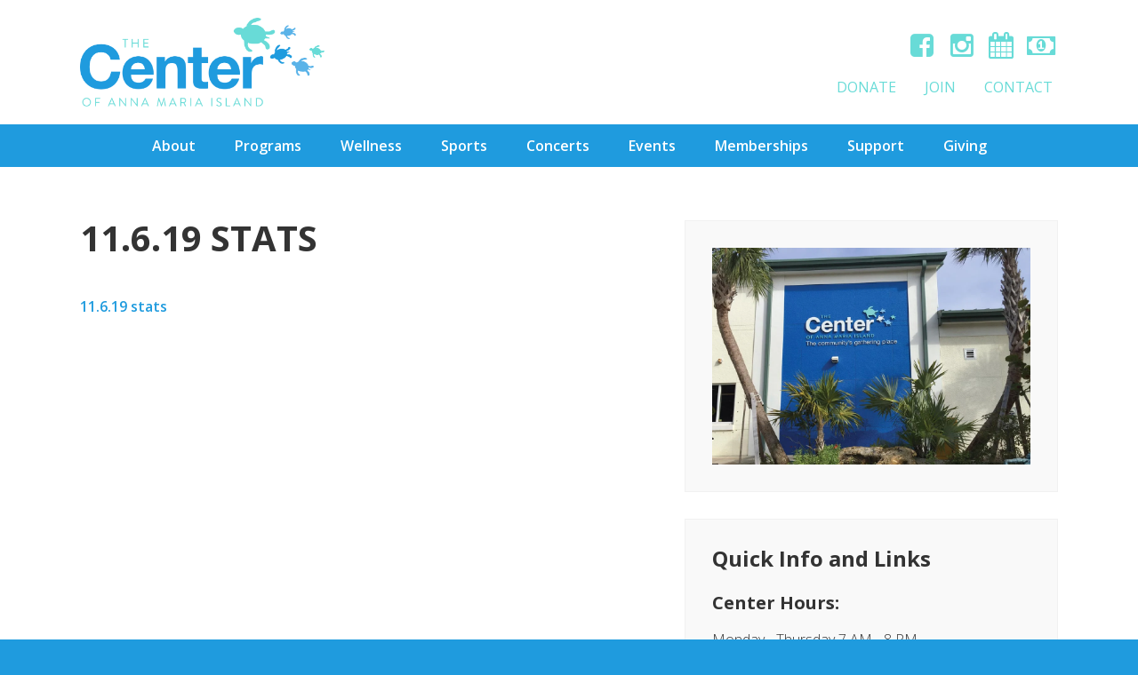

--- FILE ---
content_type: text/html; charset=UTF-8
request_url: https://centerami.org/sports/adult-sports/11-6-19-stats/
body_size: 11085
content:
<!DOCTYPE html>
<html lang="en-US">
<head >
<meta charset="UTF-8" />
<meta name="viewport" content="width=device-width, initial-scale=1" />
  <meta name="viewport" content="width=device-width, initial-scale=1.0, minimum-scale=1.0, maximum-scale=1.0, user-scalable=no">
  <meta name='robots' content='index, follow, max-image-preview:large, max-snippet:-1, max-video-preview:-1' />

	<!-- This site is optimized with the Yoast SEO plugin v26.6 - https://yoast.com/wordpress/plugins/seo/ -->
	<title>11.6.19 stats - The Center of Anna Maria Island</title>
<link data-rocket-preload as="style" href="https://fonts.googleapis.com/css?family=Open%20Sans%3A300%2C300i%2C400%2C400i%2C600%2C700%2C700i&#038;display=swap" rel="preload">
<link href="https://fonts.googleapis.com/css?family=Open%20Sans%3A300%2C300i%2C400%2C400i%2C600%2C700%2C700i&#038;display=swap" media="print" onload="this.media=&#039;all&#039;" rel="stylesheet">
<noscript data-wpr-hosted-gf-parameters=""><link rel="stylesheet" href="https://fonts.googleapis.com/css?family=Open%20Sans%3A300%2C300i%2C400%2C400i%2C600%2C700%2C700i&#038;display=swap"></noscript>
	<link rel="canonical" href="https://centerami.org/sports/adult-sports/11-6-19-stats/" />
	<meta property="og:locale" content="en_US" />
	<meta property="og:type" content="article" />
	<meta property="og:title" content="11.6.19 stats - The Center of Anna Maria Island" />
	<meta property="og:description" content="11.6.19 stats" />
	<meta property="og:url" content="https://centerami.org/sports/adult-sports/11-6-19-stats/" />
	<meta property="og:site_name" content="The Center of Anna Maria Island" />
	<meta property="og:image" content="https://centerami.org/sports/adult-sports/11-6-19-stats" />
	<meta property="og:image:width" content="1200" />
	<meta property="og:image:height" content="630" />
	<meta property="og:image:type" content="image/png" />
	<meta name="twitter:card" content="summary_large_image" />
	<script type="application/ld+json" class="yoast-schema-graph">{"@context":"https://schema.org","@graph":[{"@type":"WebPage","@id":"https://centerami.org/sports/adult-sports/11-6-19-stats/","url":"https://centerami.org/sports/adult-sports/11-6-19-stats/","name":"11.6.19 stats - The Center of Anna Maria Island","isPartOf":{"@id":"https://centerami.org/#website"},"primaryImageOfPage":{"@id":"https://centerami.org/sports/adult-sports/11-6-19-stats/#primaryimage"},"image":{"@id":"https://centerami.org/sports/adult-sports/11-6-19-stats/#primaryimage"},"thumbnailUrl":"","datePublished":"2019-11-12T17:01:03+00:00","breadcrumb":{"@id":"https://centerami.org/sports/adult-sports/11-6-19-stats/#breadcrumb"},"inLanguage":"en-US","potentialAction":[{"@type":"ReadAction","target":["https://centerami.org/sports/adult-sports/11-6-19-stats/"]}]},{"@type":"ImageObject","inLanguage":"en-US","@id":"https://centerami.org/sports/adult-sports/11-6-19-stats/#primaryimage","url":"","contentUrl":""},{"@type":"BreadcrumbList","@id":"https://centerami.org/sports/adult-sports/11-6-19-stats/#breadcrumb","itemListElement":[{"@type":"ListItem","position":1,"name":"Home","item":"https://centerami.org/"},{"@type":"ListItem","position":2,"name":"Sports","item":"https://centerami.org/sports/"},{"@type":"ListItem","position":3,"name":"Adult Sports","item":"https://centerami.org/sports/adult-sports/"},{"@type":"ListItem","position":4,"name":"11.6.19 stats"}]},{"@type":"WebSite","@id":"https://centerami.org/#website","url":"https://centerami.org/","name":"The Center of Anna Maria Island","description":"The community&#039;s gathering place","potentialAction":[{"@type":"SearchAction","target":{"@type":"EntryPoint","urlTemplate":"https://centerami.org/?s={search_term_string}"},"query-input":{"@type":"PropertyValueSpecification","valueRequired":true,"valueName":"search_term_string"}}],"inLanguage":"en-US"}]}</script>
	<!-- / Yoast SEO plugin. -->


<link rel='dns-prefetch' href='//fonts.googleapis.com' />
<link rel='dns-prefetch' href='//maxcdn.bootstrapcdn.com' />
<link rel='dns-prefetch' href='//www.googletagmanager.com' />
<link href='https://fonts.gstatic.com' crossorigin rel='preconnect' />
<link rel="alternate" type="application/rss+xml" title="The Center of Anna Maria Island &raquo; Feed" href="https://centerami.org/feed/" />
<link rel="alternate" type="application/rss+xml" title="The Center of Anna Maria Island &raquo; Comments Feed" href="https://centerami.org/comments/feed/" />
<link rel="alternate" type="application/rss+xml" title="The Center of Anna Maria Island &raquo; 11.6.19 stats Comments Feed" href="https://centerami.org/sports/adult-sports/11-6-19-stats/feed/" />
<link rel="alternate" title="oEmbed (JSON)" type="application/json+oembed" href="https://centerami.org/wp-json/oembed/1.0/embed?url=https%3A%2F%2Fcenterami.org%2Fsports%2Fadult-sports%2F11-6-19-stats%2F" />
<link rel="alternate" title="oEmbed (XML)" type="text/xml+oembed" href="https://centerami.org/wp-json/oembed/1.0/embed?url=https%3A%2F%2Fcenterami.org%2Fsports%2Fadult-sports%2F11-6-19-stats%2F&#038;format=xml" />
<style id='wp-img-auto-sizes-contain-inline-css' type='text/css'>
img:is([sizes=auto i],[sizes^="auto," i]){contain-intrinsic-size:3000px 1500px}
/*# sourceURL=wp-img-auto-sizes-contain-inline-css */
</style>
<link data-minify="1" rel='stylesheet' id='genesis-child-theme-center-ami-css' href='https://centerami.org/wp-content/cache/min/1/wp-content/themes/center/style.css?ver=1749234421' type='text/css' media='all' />
<style id='wp-emoji-styles-inline-css' type='text/css'>

	img.wp-smiley, img.emoji {
		display: inline !important;
		border: none !important;
		box-shadow: none !important;
		height: 1em !important;
		width: 1em !important;
		margin: 0 0.07em !important;
		vertical-align: -0.1em !important;
		background: none !important;
		padding: 0 !important;
	}
/*# sourceURL=wp-emoji-styles-inline-css */
</style>
<style id='wp-block-library-inline-css' type='text/css'>
:root{--wp-block-synced-color:#7a00df;--wp-block-synced-color--rgb:122,0,223;--wp-bound-block-color:var(--wp-block-synced-color);--wp-editor-canvas-background:#ddd;--wp-admin-theme-color:#007cba;--wp-admin-theme-color--rgb:0,124,186;--wp-admin-theme-color-darker-10:#006ba1;--wp-admin-theme-color-darker-10--rgb:0,107,160.5;--wp-admin-theme-color-darker-20:#005a87;--wp-admin-theme-color-darker-20--rgb:0,90,135;--wp-admin-border-width-focus:2px}@media (min-resolution:192dpi){:root{--wp-admin-border-width-focus:1.5px}}.wp-element-button{cursor:pointer}:root .has-very-light-gray-background-color{background-color:#eee}:root .has-very-dark-gray-background-color{background-color:#313131}:root .has-very-light-gray-color{color:#eee}:root .has-very-dark-gray-color{color:#313131}:root .has-vivid-green-cyan-to-vivid-cyan-blue-gradient-background{background:linear-gradient(135deg,#00d084,#0693e3)}:root .has-purple-crush-gradient-background{background:linear-gradient(135deg,#34e2e4,#4721fb 50%,#ab1dfe)}:root .has-hazy-dawn-gradient-background{background:linear-gradient(135deg,#faaca8,#dad0ec)}:root .has-subdued-olive-gradient-background{background:linear-gradient(135deg,#fafae1,#67a671)}:root .has-atomic-cream-gradient-background{background:linear-gradient(135deg,#fdd79a,#004a59)}:root .has-nightshade-gradient-background{background:linear-gradient(135deg,#330968,#31cdcf)}:root .has-midnight-gradient-background{background:linear-gradient(135deg,#020381,#2874fc)}:root{--wp--preset--font-size--normal:16px;--wp--preset--font-size--huge:42px}.has-regular-font-size{font-size:1em}.has-larger-font-size{font-size:2.625em}.has-normal-font-size{font-size:var(--wp--preset--font-size--normal)}.has-huge-font-size{font-size:var(--wp--preset--font-size--huge)}.has-text-align-center{text-align:center}.has-text-align-left{text-align:left}.has-text-align-right{text-align:right}.has-fit-text{white-space:nowrap!important}#end-resizable-editor-section{display:none}.aligncenter{clear:both}.items-justified-left{justify-content:flex-start}.items-justified-center{justify-content:center}.items-justified-right{justify-content:flex-end}.items-justified-space-between{justify-content:space-between}.screen-reader-text{border:0;clip-path:inset(50%);height:1px;margin:-1px;overflow:hidden;padding:0;position:absolute;width:1px;word-wrap:normal!important}.screen-reader-text:focus{background-color:#ddd;clip-path:none;color:#444;display:block;font-size:1em;height:auto;left:5px;line-height:normal;padding:15px 23px 14px;text-decoration:none;top:5px;width:auto;z-index:100000}html :where(.has-border-color){border-style:solid}html :where([style*=border-top-color]){border-top-style:solid}html :where([style*=border-right-color]){border-right-style:solid}html :where([style*=border-bottom-color]){border-bottom-style:solid}html :where([style*=border-left-color]){border-left-style:solid}html :where([style*=border-width]){border-style:solid}html :where([style*=border-top-width]){border-top-style:solid}html :where([style*=border-right-width]){border-right-style:solid}html :where([style*=border-bottom-width]){border-bottom-style:solid}html :where([style*=border-left-width]){border-left-style:solid}html :where(img[class*=wp-image-]){height:auto;max-width:100%}:where(figure){margin:0 0 1em}html :where(.is-position-sticky){--wp-admin--admin-bar--position-offset:var(--wp-admin--admin-bar--height,0px)}@media screen and (max-width:600px){html :where(.is-position-sticky){--wp-admin--admin-bar--position-offset:0px}}

/*# sourceURL=wp-block-library-inline-css */
</style><style id='global-styles-inline-css' type='text/css'>
:root{--wp--preset--aspect-ratio--square: 1;--wp--preset--aspect-ratio--4-3: 4/3;--wp--preset--aspect-ratio--3-4: 3/4;--wp--preset--aspect-ratio--3-2: 3/2;--wp--preset--aspect-ratio--2-3: 2/3;--wp--preset--aspect-ratio--16-9: 16/9;--wp--preset--aspect-ratio--9-16: 9/16;--wp--preset--color--black: #000000;--wp--preset--color--cyan-bluish-gray: #abb8c3;--wp--preset--color--white: #ffffff;--wp--preset--color--pale-pink: #f78da7;--wp--preset--color--vivid-red: #cf2e2e;--wp--preset--color--luminous-vivid-orange: #ff6900;--wp--preset--color--luminous-vivid-amber: #fcb900;--wp--preset--color--light-green-cyan: #7bdcb5;--wp--preset--color--vivid-green-cyan: #00d084;--wp--preset--color--pale-cyan-blue: #8ed1fc;--wp--preset--color--vivid-cyan-blue: #0693e3;--wp--preset--color--vivid-purple: #9b51e0;--wp--preset--gradient--vivid-cyan-blue-to-vivid-purple: linear-gradient(135deg,rgb(6,147,227) 0%,rgb(155,81,224) 100%);--wp--preset--gradient--light-green-cyan-to-vivid-green-cyan: linear-gradient(135deg,rgb(122,220,180) 0%,rgb(0,208,130) 100%);--wp--preset--gradient--luminous-vivid-amber-to-luminous-vivid-orange: linear-gradient(135deg,rgb(252,185,0) 0%,rgb(255,105,0) 100%);--wp--preset--gradient--luminous-vivid-orange-to-vivid-red: linear-gradient(135deg,rgb(255,105,0) 0%,rgb(207,46,46) 100%);--wp--preset--gradient--very-light-gray-to-cyan-bluish-gray: linear-gradient(135deg,rgb(238,238,238) 0%,rgb(169,184,195) 100%);--wp--preset--gradient--cool-to-warm-spectrum: linear-gradient(135deg,rgb(74,234,220) 0%,rgb(151,120,209) 20%,rgb(207,42,186) 40%,rgb(238,44,130) 60%,rgb(251,105,98) 80%,rgb(254,248,76) 100%);--wp--preset--gradient--blush-light-purple: linear-gradient(135deg,rgb(255,206,236) 0%,rgb(152,150,240) 100%);--wp--preset--gradient--blush-bordeaux: linear-gradient(135deg,rgb(254,205,165) 0%,rgb(254,45,45) 50%,rgb(107,0,62) 100%);--wp--preset--gradient--luminous-dusk: linear-gradient(135deg,rgb(255,203,112) 0%,rgb(199,81,192) 50%,rgb(65,88,208) 100%);--wp--preset--gradient--pale-ocean: linear-gradient(135deg,rgb(255,245,203) 0%,rgb(182,227,212) 50%,rgb(51,167,181) 100%);--wp--preset--gradient--electric-grass: linear-gradient(135deg,rgb(202,248,128) 0%,rgb(113,206,126) 100%);--wp--preset--gradient--midnight: linear-gradient(135deg,rgb(2,3,129) 0%,rgb(40,116,252) 100%);--wp--preset--font-size--small: 13px;--wp--preset--font-size--medium: 20px;--wp--preset--font-size--large: 36px;--wp--preset--font-size--x-large: 42px;--wp--preset--spacing--20: 0.44rem;--wp--preset--spacing--30: 0.67rem;--wp--preset--spacing--40: 1rem;--wp--preset--spacing--50: 1.5rem;--wp--preset--spacing--60: 2.25rem;--wp--preset--spacing--70: 3.38rem;--wp--preset--spacing--80: 5.06rem;--wp--preset--shadow--natural: 6px 6px 9px rgba(0, 0, 0, 0.2);--wp--preset--shadow--deep: 12px 12px 50px rgba(0, 0, 0, 0.4);--wp--preset--shadow--sharp: 6px 6px 0px rgba(0, 0, 0, 0.2);--wp--preset--shadow--outlined: 6px 6px 0px -3px rgb(255, 255, 255), 6px 6px rgb(0, 0, 0);--wp--preset--shadow--crisp: 6px 6px 0px rgb(0, 0, 0);}:where(.is-layout-flex){gap: 0.5em;}:where(.is-layout-grid){gap: 0.5em;}body .is-layout-flex{display: flex;}.is-layout-flex{flex-wrap: wrap;align-items: center;}.is-layout-flex > :is(*, div){margin: 0;}body .is-layout-grid{display: grid;}.is-layout-grid > :is(*, div){margin: 0;}:where(.wp-block-columns.is-layout-flex){gap: 2em;}:where(.wp-block-columns.is-layout-grid){gap: 2em;}:where(.wp-block-post-template.is-layout-flex){gap: 1.25em;}:where(.wp-block-post-template.is-layout-grid){gap: 1.25em;}.has-black-color{color: var(--wp--preset--color--black) !important;}.has-cyan-bluish-gray-color{color: var(--wp--preset--color--cyan-bluish-gray) !important;}.has-white-color{color: var(--wp--preset--color--white) !important;}.has-pale-pink-color{color: var(--wp--preset--color--pale-pink) !important;}.has-vivid-red-color{color: var(--wp--preset--color--vivid-red) !important;}.has-luminous-vivid-orange-color{color: var(--wp--preset--color--luminous-vivid-orange) !important;}.has-luminous-vivid-amber-color{color: var(--wp--preset--color--luminous-vivid-amber) !important;}.has-light-green-cyan-color{color: var(--wp--preset--color--light-green-cyan) !important;}.has-vivid-green-cyan-color{color: var(--wp--preset--color--vivid-green-cyan) !important;}.has-pale-cyan-blue-color{color: var(--wp--preset--color--pale-cyan-blue) !important;}.has-vivid-cyan-blue-color{color: var(--wp--preset--color--vivid-cyan-blue) !important;}.has-vivid-purple-color{color: var(--wp--preset--color--vivid-purple) !important;}.has-black-background-color{background-color: var(--wp--preset--color--black) !important;}.has-cyan-bluish-gray-background-color{background-color: var(--wp--preset--color--cyan-bluish-gray) !important;}.has-white-background-color{background-color: var(--wp--preset--color--white) !important;}.has-pale-pink-background-color{background-color: var(--wp--preset--color--pale-pink) !important;}.has-vivid-red-background-color{background-color: var(--wp--preset--color--vivid-red) !important;}.has-luminous-vivid-orange-background-color{background-color: var(--wp--preset--color--luminous-vivid-orange) !important;}.has-luminous-vivid-amber-background-color{background-color: var(--wp--preset--color--luminous-vivid-amber) !important;}.has-light-green-cyan-background-color{background-color: var(--wp--preset--color--light-green-cyan) !important;}.has-vivid-green-cyan-background-color{background-color: var(--wp--preset--color--vivid-green-cyan) !important;}.has-pale-cyan-blue-background-color{background-color: var(--wp--preset--color--pale-cyan-blue) !important;}.has-vivid-cyan-blue-background-color{background-color: var(--wp--preset--color--vivid-cyan-blue) !important;}.has-vivid-purple-background-color{background-color: var(--wp--preset--color--vivid-purple) !important;}.has-black-border-color{border-color: var(--wp--preset--color--black) !important;}.has-cyan-bluish-gray-border-color{border-color: var(--wp--preset--color--cyan-bluish-gray) !important;}.has-white-border-color{border-color: var(--wp--preset--color--white) !important;}.has-pale-pink-border-color{border-color: var(--wp--preset--color--pale-pink) !important;}.has-vivid-red-border-color{border-color: var(--wp--preset--color--vivid-red) !important;}.has-luminous-vivid-orange-border-color{border-color: var(--wp--preset--color--luminous-vivid-orange) !important;}.has-luminous-vivid-amber-border-color{border-color: var(--wp--preset--color--luminous-vivid-amber) !important;}.has-light-green-cyan-border-color{border-color: var(--wp--preset--color--light-green-cyan) !important;}.has-vivid-green-cyan-border-color{border-color: var(--wp--preset--color--vivid-green-cyan) !important;}.has-pale-cyan-blue-border-color{border-color: var(--wp--preset--color--pale-cyan-blue) !important;}.has-vivid-cyan-blue-border-color{border-color: var(--wp--preset--color--vivid-cyan-blue) !important;}.has-vivid-purple-border-color{border-color: var(--wp--preset--color--vivid-purple) !important;}.has-vivid-cyan-blue-to-vivid-purple-gradient-background{background: var(--wp--preset--gradient--vivid-cyan-blue-to-vivid-purple) !important;}.has-light-green-cyan-to-vivid-green-cyan-gradient-background{background: var(--wp--preset--gradient--light-green-cyan-to-vivid-green-cyan) !important;}.has-luminous-vivid-amber-to-luminous-vivid-orange-gradient-background{background: var(--wp--preset--gradient--luminous-vivid-amber-to-luminous-vivid-orange) !important;}.has-luminous-vivid-orange-to-vivid-red-gradient-background{background: var(--wp--preset--gradient--luminous-vivid-orange-to-vivid-red) !important;}.has-very-light-gray-to-cyan-bluish-gray-gradient-background{background: var(--wp--preset--gradient--very-light-gray-to-cyan-bluish-gray) !important;}.has-cool-to-warm-spectrum-gradient-background{background: var(--wp--preset--gradient--cool-to-warm-spectrum) !important;}.has-blush-light-purple-gradient-background{background: var(--wp--preset--gradient--blush-light-purple) !important;}.has-blush-bordeaux-gradient-background{background: var(--wp--preset--gradient--blush-bordeaux) !important;}.has-luminous-dusk-gradient-background{background: var(--wp--preset--gradient--luminous-dusk) !important;}.has-pale-ocean-gradient-background{background: var(--wp--preset--gradient--pale-ocean) !important;}.has-electric-grass-gradient-background{background: var(--wp--preset--gradient--electric-grass) !important;}.has-midnight-gradient-background{background: var(--wp--preset--gradient--midnight) !important;}.has-small-font-size{font-size: var(--wp--preset--font-size--small) !important;}.has-medium-font-size{font-size: var(--wp--preset--font-size--medium) !important;}.has-large-font-size{font-size: var(--wp--preset--font-size--large) !important;}.has-x-large-font-size{font-size: var(--wp--preset--font-size--x-large) !important;}
/*# sourceURL=global-styles-inline-css */
</style>

<style id='classic-theme-styles-inline-css' type='text/css'>
/*! This file is auto-generated */
.wp-block-button__link{color:#fff;background-color:#32373c;border-radius:9999px;box-shadow:none;text-decoration:none;padding:calc(.667em + 2px) calc(1.333em + 2px);font-size:1.125em}.wp-block-file__button{background:#32373c;color:#fff;text-decoration:none}
/*# sourceURL=/wp-includes/css/classic-themes.min.css */
</style>
<link rel='stylesheet' id='wp-components-css' href='https://centerami.org/wp-includes/css/dist/components/style.min.css?ver=8a354d4b22f7ac59e51b6e97e4c38273' type='text/css' media='all' />
<link rel='stylesheet' id='wp-preferences-css' href='https://centerami.org/wp-includes/css/dist/preferences/style.min.css?ver=8a354d4b22f7ac59e51b6e97e4c38273' type='text/css' media='all' />
<link rel='stylesheet' id='wp-block-editor-css' href='https://centerami.org/wp-includes/css/dist/block-editor/style.min.css?ver=8a354d4b22f7ac59e51b6e97e4c38273' type='text/css' media='all' />
<link data-minify="1" rel='stylesheet' id='popup-maker-block-library-style-css' href='https://centerami.org/wp-content/cache/min/1/wp-content/plugins/popup-maker/dist/packages/block-library-style.css?ver=1758013444' type='text/css' media='all' />

<link data-minify="1" rel='stylesheet' id='font-awesome-css' href='https://centerami.org/wp-content/cache/min/1/font-awesome/4.5.0/css/font-awesome.min.css?ver=1749234421' type='text/css' media='all' />
<link data-minify="1" rel='stylesheet' id='gca-column-styles-css' href='https://centerami.org/wp-content/cache/min/1/wp-content/plugins/genesis-columns-advanced/css/gca-column-styles.css?ver=1749234421' type='text/css' media='all' />
<script nonce='4c461fcb08' type="text/javascript" src="https://centerami.org/wp-includes/js/jquery/jquery.min.js?ver=3.7.1" id="jquery-core-js"></script>
<script nonce='4c461fcb08' type="text/javascript" src="https://centerami.org/wp-includes/js/jquery/jquery-migrate.min.js?ver=3.4.1" id="jquery-migrate-js"></script>
<link rel="https://api.w.org/" href="https://centerami.org/wp-json/" /><link rel="alternate" title="JSON" type="application/json" href="https://centerami.org/wp-json/wp/v2/media/18726" /><meta name="generator" content="Site Kit by Google 1.168.0" /><link rel="pingback" href="https://centerami.org/xmlrpc.php" />
<link rel="icon" href="https://centerami.org/wp-content/uploads/2016/11/cropped-site-icon-150x150.png" sizes="32x32" />
<link rel="icon" href="https://centerami.org/wp-content/uploads/2016/11/cropped-site-icon-200x200.png" sizes="192x192" />
<link rel="apple-touch-icon" href="https://centerami.org/wp-content/uploads/2016/11/cropped-site-icon-200x200.png" />
<meta name="msapplication-TileImage" content="https://centerami.org/wp-content/uploads/2016/11/cropped-site-icon-300x300.png" />
<meta name="generator" content="WP Rocket 3.20.2" data-wpr-features="wpr_minify_js wpr_minify_css wpr_preload_links wpr_desktop" /></head>
<body data-rsssl=1 class="attachment wp-singular attachment-template-default attachmentid-18726 attachment-pdf wp-theme-genesis wp-child-theme-center header-full-width content-sidebar genesis-breadcrumbs-hidden"><div data-rocket-location-hash="0618d851ce5ae792f527e16bbc8f30f9" class="site-container"><header data-rocket-location-hash="53cc1e79b2ed34c24395bdfd383e56ba" class="site-header"><div data-rocket-location-hash="53ba7d88c4009f539a4f0b32d3e151af" class="wrap"><div class="title-area"><a href="https://centerami.org"><img class="logo" src="https://centerami.org/wp-content/uploads/2016/07/logo.png"></a><p class="site-title"><a href="https://centerami.org" title="The Center of Anna Maria Island">The Center of Anna Maria Island</a></p><p class="site-description">The community&#039;s gathering place</p></div>	<div class="social-links">
		<ul class="sl-container s-container">
					<li>
        <a href="https://www.facebook.com/TheCenterofAMI" target="_blank">
          <i class="fa fa-fw fa-facebook-square"></i>
        </a>
      </li>
					<li>
        <a href="https://www.instagram.com/thecenterofami/" target="_blank">
          <i class="fa fa-fw fa-instagram"></i>
        </a>
      </li>
					<li>
        <a href="https://centerami.org/center-monthly-schedule/" target="_blank">
          <i class="fa fa-fw fa-calendar"></i>
        </a>
      </li>
					<li>
        <a href="https://interland3.donorperfect.net/weblink/weblink.aspx?name=E11941&#038;id=10" target="_blank">
          <i class="fa fa-fw fa-money"></i>
        </a>
      </li>
				</ul>
	</div>
	<nav class="nav-secondary" aria-label="Secondary"><div data-rocket-location-hash="ed725948df71e03efe6e0642677d07b0" class="wrap"><ul id="menu-secondary-menu" class="menu genesis-nav-menu menu-secondary"><li id="menu-item-30157" class="menu-item menu-item-type-custom menu-item-object-custom menu-item-30157"><a href="https://interland3.donorperfect.net/weblink/weblink.aspx?name=E11941&#038;id=10"><span >Donate</span></a></li>
<li id="menu-item-25" class="menu-item menu-item-type-post_type menu-item-object-page menu-item-25"><a href="https://centerami.org/join/"><span >Join</span></a></li>
<li id="menu-item-22" class="menu-item menu-item-type-post_type menu-item-object-page menu-item-22"><a href="https://centerami.org/contact/"><span >Contact</span></a></li>
</ul></div></nav>  <div class="nav-mobile">
    <div data-rocket-location-hash="8d8cfd7454b3b165d94b234e6ffe9397" class="wrap"></div>
  </div>
  </div></header><nav class="nav-primary" aria-label="Main"><div class="wrap"><ul id="menu-primary-menu" class="menu genesis-nav-menu menu-primary"><li id="menu-item-51" class="menu-item menu-item-type-post_type menu-item-object-page menu-item-has-children menu-item-51"><a href="https://centerami.org/about/"><span >About</span></a>
<ul class="sub-menu">
	<li id="menu-item-11135" class="menu-item menu-item-type-post_type menu-item-object-page menu-item-11135"><a href="https://centerami.org/center-monthly-schedule/"><span >Center Schedule</span></a></li>
	<li id="menu-item-1524" class="menu-item menu-item-type-post_type menu-item-object-page menu-item-1524"><a href="https://centerami.org/forms/"><span >Forms</span></a></li>
	<li id="menu-item-1674" class="menu-item menu-item-type-post_type menu-item-object-page menu-item-1674"><a href="https://centerami.org/about/staff/"><span >Staff</span></a></li>
	<li id="menu-item-32063" class="menu-item menu-item-type-post_type menu-item-object-page menu-item-32063"><a href="https://centerami.org/awards-and-distinctions/"><span >Awards and Distinctions</span></a></li>
	<li id="menu-item-8929" class="menu-item menu-item-type-post_type menu-item-object-page menu-item-8929"><a href="https://centerami.org/about/join-our-team/"><span >Join Our Team</span></a></li>
	<li id="menu-item-1673" class="menu-item menu-item-type-post_type menu-item-object-page menu-item-1673"><a href="https://centerami.org/about/board/"><span >Board Members</span></a></li>
	<li id="menu-item-9759" class="menu-item menu-item-type-post_type menu-item-object-page menu-item-9759"><a href="https://centerami.org/about/center-financials/"><span >Center Financials</span></a></li>
	<li id="menu-item-18803" class="menu-item menu-item-type-post_type menu-item-object-page menu-item-18803"><a href="https://centerami.org/about/when-is-the-center-open/"><span >When is The Center Open?</span></a></li>
	<li id="menu-item-4257" class="menu-item menu-item-type-post_type menu-item-object-page menu-item-4257"><a href="https://centerami.org/about/center-history/"><span >Center History</span></a></li>
</ul>
</li>
<li id="menu-item-49" class="menu-item menu-item-type-post_type menu-item-object-page menu-item-has-children menu-item-49"><a href="https://centerami.org/programs/"><span >Programs</span></a>
<ul class="sub-menu">
	<li id="menu-item-1521" class="menu-item menu-item-type-post_type menu-item-object-page menu-item-1521"><a href="https://centerami.org/programs/wellness/"><span >Wellness</span></a></li>
	<li id="menu-item-1509" class="menu-item menu-item-type-post_type menu-item-object-page menu-item-has-children menu-item-1509"><a href="https://centerami.org/youth/"><span >Youth</span></a>
	<ul class="sub-menu">
		<li id="menu-item-1860" class="menu-item menu-item-type-post_type menu-item-object-page menu-item-has-children menu-item-1860"><a href="https://centerami.org/youth/btc/"><span >Beyond The Classroom: Before &#038; After School: K-5th Graders</span></a>
		<ul class="sub-menu">
			<li id="menu-item-32302" class="menu-item menu-item-type-post_type menu-item-object-page menu-item-32302"><a href="https://centerami.org/youth/all-day-camps/"><span >All Day Camps</span></a></li>
		</ul>
</li>
		<li id="menu-item-21069" class="menu-item menu-item-type-post_type menu-item-object-page menu-item-21069"><a href="https://centerami.org/youth/classes/"><span >Youth Classes</span></a></li>
		<li id="menu-item-26318" class="menu-item menu-item-type-post_type menu-item-object-page menu-item-26318"><a href="https://centerami.org/youth/teens/"><span >Teens</span></a></li>
		<li id="menu-item-29926" class="menu-item menu-item-type-post_type menu-item-object-page menu-item-29926"><a href="https://centerami.org/youth/dolly-partons-imagination-library/"><span >Dolly Parton’s Imagination Library</span></a></li>
	</ul>
</li>
	<li id="menu-item-23323" class="menu-item menu-item-type-post_type menu-item-object-page menu-item-23323"><a href="https://centerami.org/sports/"><span >Sports</span></a></li>
	<li id="menu-item-32292" class="menu-item menu-item-type-post_type menu-item-object-page menu-item-32292"><a href="https://centerami.org/farmers-market/"><span >Farmers Market</span></a></li>
	<li id="menu-item-1518" class="menu-item menu-item-type-post_type menu-item-object-page menu-item-1518"><a href="https://centerami.org/programs/culture/"><span >Culture/Education</span></a></li>
</ul>
</li>
<li id="menu-item-23322" class="menu-item menu-item-type-post_type menu-item-object-page menu-item-has-children menu-item-23322"><a href="https://centerami.org/programs/wellness/"><span >Wellness</span></a>
<ul class="sub-menu">
	<li id="menu-item-23334" class="menu-item menu-item-type-post_type menu-item-object-page menu-item-has-children menu-item-23334"><a href="https://centerami.org/programs/wellness/groupfitness/"><span >Group Fitness Classes</span></a>
	<ul class="sub-menu">
		<li id="menu-item-31763" class="menu-item menu-item-type-post_type menu-item-object-page menu-item-31763"><a href="https://centerami.org/programs/wellness/groupfitness/fitness-instructors/"><span >Fitness Instructors</span></a></li>
	</ul>
</li>
	<li id="menu-item-23333" class="menu-item menu-item-type-post_type menu-item-object-page menu-item-23333"><a href="https://centerami.org/programs/wellness/wellness/"><span >Specialty Fitness &#038; Wellness</span></a></li>
	<li id="menu-item-32078" class="menu-item menu-item-type-post_type menu-item-object-page menu-item-32078"><a href="https://centerami.org/programs/wellness/personal-training/"><span >Personal Training</span></a></li>
	<li id="menu-item-31475" class="menu-item menu-item-type-post_type menu-item-object-page menu-item-31475"><a href="https://centerami.org/massage-acupuncture/"><span >Massage &#038; Acupuncture</span></a></li>
	<li id="menu-item-32651" class="menu-item menu-item-type-post_type menu-item-object-page menu-item-32651"><a href="https://centerami.org/programs/wellness/inbody/"><span >InBody</span></a></li>
</ul>
</li>
<li id="menu-item-50" class="menu-item menu-item-type-post_type menu-item-object-page menu-item-has-children menu-item-50"><a href="https://centerami.org/sports/"><span >Sports</span></a>
<ul class="sub-menu">
	<li id="menu-item-1885" class="menu-item menu-item-type-post_type menu-item-object-page menu-item-1885"><a href="https://centerami.org/sports/youth-sports/"><span >Youth Sports</span></a></li>
	<li id="menu-item-1890" class="menu-item menu-item-type-post_type menu-item-object-page menu-item-1890"><a href="https://centerami.org/sports/adult-sports/"><span >Adult Sports</span></a></li>
	<li id="menu-item-1854" class="menu-item menu-item-type-post_type menu-item-object-page menu-item-1854"><a href="https://centerami.org/sports/tennis/"><span >Tennis</span></a></li>
	<li id="menu-item-1855" class="menu-item menu-item-type-post_type menu-item-object-page menu-item-1855"><a href="https://centerami.org/sports/pickleball/"><span >Pickleball</span></a></li>
</ul>
</li>
<li id="menu-item-30836" class="menu-item menu-item-type-post_type menu-item-object-page menu-item-30836"><a href="https://centerami.org/concerts/"><span >Concerts</span></a></li>
<li id="menu-item-1779" class="menu-item menu-item-type-post_type menu-item-object-page menu-item-1779"><a href="https://centerami.org/events/"><span >Events</span></a></li>
<li id="menu-item-47" class="menu-item menu-item-type-post_type menu-item-object-page menu-item-47"><a href="https://centerami.org/membership/"><span >Memberships</span></a></li>
<li id="menu-item-20928" class="menu-item menu-item-type-post_type menu-item-object-page menu-item-has-children menu-item-20928"><a href="https://centerami.org/give/"><span >Support</span></a>
<ul class="sub-menu">
	<li id="menu-item-23320" class="menu-item menu-item-type-post_type menu-item-object-page menu-item-23320"><a href="https://centerami.org/give/sponsors/"><span >Become a Sponsor</span></a></li>
	<li id="menu-item-23319" class="menu-item menu-item-type-post_type menu-item-object-page menu-item-23319"><a href="https://centerami.org/give/volunteerami/"><span >Volunteer</span></a></li>
	<li id="menu-item-21879" class="menu-item menu-item-type-post_type menu-item-object-page menu-item-21879"><a href="https://centerami.org/scholarship/"><span >JvZ Scholarship</span></a></li>
</ul>
</li>
<li id="menu-item-30164" class="menu-item menu-item-type-post_type menu-item-object-page menu-item-has-children menu-item-30164"><a href="https://centerami.org/giving/"><span >Giving</span></a>
<ul class="sub-menu">
	<li id="menu-item-32563" class="menu-item menu-item-type-post_type menu-item-object-page menu-item-32563"><a href="https://centerami.org/giving/lighting-the-path-ahead/"><span >Lighting the Path Ahead</span></a></li>
	<li id="menu-item-30171" class="menu-item menu-item-type-post_type menu-item-object-page menu-item-30171"><a href="https://centerami.org/giving/legacy/"><span >Legacy</span></a></li>
	<li id="menu-item-31642" class="menu-item menu-item-type-post_type menu-item-object-page menu-item-31642"><a href="https://centerami.org/giving/legacy/generations-of-community/"><span >Generations of Community</span></a></li>
	<li id="menu-item-32633" class="menu-item menu-item-type-post_type menu-item-object-page menu-item-32633"><a href="https://centerami.org/give/ira-giving/"><span >IRA Giving</span></a></li>
	<li id="menu-item-23313" class="menu-item menu-item-type-post_type menu-item-object-page menu-item-23313"><a href="https://centerami.org/donate/"><span >Donate</span></a></li>
</ul>
</li>
</ul></div></nav><div data-rocket-location-hash="75a6a47cfbc30d1dbe50aa488753efe2" class="site-inner"><div class="wrap"><div class="content-sidebar-wrap"><main class="content"><article class="post-18726 attachment type-attachment status-inherit entry" aria-label="11.6.19 stats"><header class="entry-header"><h1 class="entry-title">11.6.19 stats</h1>
</header><div class="entry-content"><p class="attachment"><a href='https://centerami.org/wp-content/uploads/2019/11/11.6.19-stats.pdf'>11.6.19 stats</a></p>
</div><footer class="entry-footer"></footer></article></main><aside class="sidebar sidebar-primary widget-area" role="complementary" aria-label="Primary Sidebar">    <section id="image-widget" class="widget image-widget">
      <div class="widget-wrap">
        <img src="https://centerami.org/wp-content/uploads/2016/08/photo-center-building.jpg" />
      </div>
    </section>
        <section id="info-widget" class="widget info-widget">
      <div class="widget-wrap">
        <h3 class="widget-title">Quick Info and Links</h3>
          <div class="schedule">
    <h4 class="heading">Center Hours: </h4>
    <p class="hours">
      Monday - Thursday 7 AM - 8 PM<br />
Friday 7 AM - 7 PM<br />
Saturday 8 AM - 3 PM    </p>
  </div>
            <div class="schedule-links">
          <p class="link">
        <a href="https://centerami.org/center-monthly-schedule/">Center Schedule </a>
      </p>
          <p class="link">
        <a href="https://centerami.org/sports-schedules/">Sports Schedules</a>
      </p>
          <p class="link">
        <a href=""></a>
      </p>
      </div>
            <p class="phone">
    <span>Phone: </span><a href="tel:9417781908" target="_blank">941.778.1908</a>
  </p>
            <p class="email">
    <span>Email: </span><a href="mailto:hello@centerami.org" target="_blank">hello@centerami.org</a>
  </p>
        </div>
    </section>
    <section id="featured-post-3" class="widget featured-content featuredpost"><div class="widget-wrap"><article class="post-32675 post type-post status-publish format-standard category-monthly-newsletters entry" aria-label="Annual Report: Tides of Community"><header class="entry-header"><h2 class="entry-title"><a href="https://centerami.org/annual-report-2025/">Annual Report: Tides of Community</a></h2></header><div class="entry-content"><p>Dear Center Community,

As I reflect on this past year, my heart is full of gratitude, pride, and a deep sense of purpose. My name is Jillian Ptak, and I am honored to serve as the Director of Development here at The &#x02026; <a href="https://centerami.org/annual-report-2025/" class="more-link">Read More</a></p></div></article></div></section>
</aside></div></div></div>  <div data-rocket-location-hash="7230ba7897bf54986e792ae57c9273d7" class="footer-widgets">
    <div class="wrap">
      <div class="one-third first">
        <div class="contact">
          <h4 class="heading">Center Contact</h4>
            <p class="address">407 Magnolia Avenue<br />
PO Box 253<br />
Anna Maria, FL 34216</p>
              <p class="phone">
    <span>Phone: </span><a href="tel:9417781908" target="_blank">941.778.1908</a>
  </p>
              <p class="email">
    <span>Email: </span><a href="mailto:hello@centerami.org" target="_blank">hello@centerami.org</a>
  </p>
          </div>
      </div>
      <div class="one-third second">
        <div class="logo">
          <img src="https://centerami.org/wp-content/uploads/2016/11/logo-footer-turtles.png">
        </div>
      </div>
      <div class="one-third third">
        	<div class="social-links">
		<ul class="sl-container s-container">
					<li>
        <a href="https://www.facebook.com/TheCenterofAMI" target="_blank">
          <i class="fa fa-fw fa-facebook-square"></i>
        </a>
      </li>
					<li>
        <a href="https://www.instagram.com/thecenterofami/" target="_blank">
          <i class="fa fa-fw fa-instagram"></i>
        </a>
      </li>
					<li>
        <a href="https://centerami.org/center-monthly-schedule/" target="_blank">
          <i class="fa fa-fw fa-calendar"></i>
        </a>
      </li>
					<li>
        <a href="https://interland3.donorperfect.net/weblink/weblink.aspx?name=E11941&#038;id=10" target="_blank">
          <i class="fa fa-fw fa-money"></i>
        </a>
      </li>
				</ul>
	</div>
	          <div class="schedule">
    <h4 class="heading">Center Hours: </h4>
    <p class="hours">
      Monday - Thursday 7 AM - 8 PM<br />
Friday 7 AM - 7 PM<br />
Saturday 8 AM - 3 PM    </p>
  </div>
        </div>
    </div>
  </div>
  <footer class="site-footer"><div class="wrap">  <div class="legal">
          <ul class="footer-links">
                            <li class="footer-link">
            <a href="https://centerami.org/public-rights/">Public Rights</a>
          </li>
                                      <li class="footer-link">
            <a href="https://centerami.org/privacy-policy/">Refund Policy</a>
          </li>
                                      <li class="footer-link">
            <a href="https://centerami.org/code-of-conductspolicies/">Code of Conduct</a>
          </li>
                        </ul>
              <p class="copyright">
        <span class="date">Copyright &copy; 2026</span>
        <span class="name">The Center of Anna Maria Island</span>
      </p>
      </div>
  </div></footer></div><script type="speculationrules">
{"prefetch":[{"source":"document","where":{"and":[{"href_matches":"/*"},{"not":{"href_matches":["/wp-*.php","/wp-admin/*","/wp-content/uploads/*","/wp-content/*","/wp-content/plugins/*","/wp-content/themes/center/*","/wp-content/themes/genesis/*","/*\\?(.+)"]}},{"not":{"selector_matches":"a[rel~=\"nofollow\"]"}},{"not":{"selector_matches":".no-prefetch, .no-prefetch a"}}]},"eagerness":"conservative"}]}
</script>
<script type="text/javascript" id="rocket-browser-checker-js-after">
/* <![CDATA[ */
"use strict";var _createClass=function(){function defineProperties(target,props){for(var i=0;i<props.length;i++){var descriptor=props[i];descriptor.enumerable=descriptor.enumerable||!1,descriptor.configurable=!0,"value"in descriptor&&(descriptor.writable=!0),Object.defineProperty(target,descriptor.key,descriptor)}}return function(Constructor,protoProps,staticProps){return protoProps&&defineProperties(Constructor.prototype,protoProps),staticProps&&defineProperties(Constructor,staticProps),Constructor}}();function _classCallCheck(instance,Constructor){if(!(instance instanceof Constructor))throw new TypeError("Cannot call a class as a function")}var RocketBrowserCompatibilityChecker=function(){function RocketBrowserCompatibilityChecker(options){_classCallCheck(this,RocketBrowserCompatibilityChecker),this.passiveSupported=!1,this._checkPassiveOption(this),this.options=!!this.passiveSupported&&options}return _createClass(RocketBrowserCompatibilityChecker,[{key:"_checkPassiveOption",value:function(self){try{var options={get passive(){return!(self.passiveSupported=!0)}};window.addEventListener("test",null,options),window.removeEventListener("test",null,options)}catch(err){self.passiveSupported=!1}}},{key:"initRequestIdleCallback",value:function(){!1 in window&&(window.requestIdleCallback=function(cb){var start=Date.now();return setTimeout(function(){cb({didTimeout:!1,timeRemaining:function(){return Math.max(0,50-(Date.now()-start))}})},1)}),!1 in window&&(window.cancelIdleCallback=function(id){return clearTimeout(id)})}},{key:"isDataSaverModeOn",value:function(){return"connection"in navigator&&!0===navigator.connection.saveData}},{key:"supportsLinkPrefetch",value:function(){var elem=document.createElement("link");return elem.relList&&elem.relList.supports&&elem.relList.supports("prefetch")&&window.IntersectionObserver&&"isIntersecting"in IntersectionObserverEntry.prototype}},{key:"isSlowConnection",value:function(){return"connection"in navigator&&"effectiveType"in navigator.connection&&("2g"===navigator.connection.effectiveType||"slow-2g"===navigator.connection.effectiveType)}}]),RocketBrowserCompatibilityChecker}();
//# sourceURL=rocket-browser-checker-js-after
/* ]]> */
</script>
<script type="text/javascript" id="rocket-preload-links-js-extra">
/* <![CDATA[ */
var RocketPreloadLinksConfig = {"excludeUris":"/(?:.+/)?feed(?:/(?:.+/?)?)?$|/(?:.+/)?embed/|/(index.php/)?(.*)wp-json(/.*|$)|/refer/|/go/|/recommend/|/recommends/","usesTrailingSlash":"1","imageExt":"jpg|jpeg|gif|png|tiff|bmp|webp|avif|pdf|doc|docx|xls|xlsx|php","fileExt":"jpg|jpeg|gif|png|tiff|bmp|webp|avif|pdf|doc|docx|xls|xlsx|php|html|htm","siteUrl":"https://centerami.org","onHoverDelay":"100","rateThrottle":"3"};
//# sourceURL=rocket-preload-links-js-extra
/* ]]> */
</script>
<script type="text/javascript" id="rocket-preload-links-js-after">
/* <![CDATA[ */
(function() {
"use strict";var r="function"==typeof Symbol&&"symbol"==typeof Symbol.iterator?function(e){return typeof e}:function(e){return e&&"function"==typeof Symbol&&e.constructor===Symbol&&e!==Symbol.prototype?"symbol":typeof e},e=function(){function i(e,t){for(var n=0;n<t.length;n++){var i=t[n];i.enumerable=i.enumerable||!1,i.configurable=!0,"value"in i&&(i.writable=!0),Object.defineProperty(e,i.key,i)}}return function(e,t,n){return t&&i(e.prototype,t),n&&i(e,n),e}}();function i(e,t){if(!(e instanceof t))throw new TypeError("Cannot call a class as a function")}var t=function(){function n(e,t){i(this,n),this.browser=e,this.config=t,this.options=this.browser.options,this.prefetched=new Set,this.eventTime=null,this.threshold=1111,this.numOnHover=0}return e(n,[{key:"init",value:function(){!this.browser.supportsLinkPrefetch()||this.browser.isDataSaverModeOn()||this.browser.isSlowConnection()||(this.regex={excludeUris:RegExp(this.config.excludeUris,"i"),images:RegExp(".("+this.config.imageExt+")$","i"),fileExt:RegExp(".("+this.config.fileExt+")$","i")},this._initListeners(this))}},{key:"_initListeners",value:function(e){-1<this.config.onHoverDelay&&document.addEventListener("mouseover",e.listener.bind(e),e.listenerOptions),document.addEventListener("mousedown",e.listener.bind(e),e.listenerOptions),document.addEventListener("touchstart",e.listener.bind(e),e.listenerOptions)}},{key:"listener",value:function(e){var t=e.target.closest("a"),n=this._prepareUrl(t);if(null!==n)switch(e.type){case"mousedown":case"touchstart":this._addPrefetchLink(n);break;case"mouseover":this._earlyPrefetch(t,n,"mouseout")}}},{key:"_earlyPrefetch",value:function(t,e,n){var i=this,r=setTimeout(function(){if(r=null,0===i.numOnHover)setTimeout(function(){return i.numOnHover=0},1e3);else if(i.numOnHover>i.config.rateThrottle)return;i.numOnHover++,i._addPrefetchLink(e)},this.config.onHoverDelay);t.addEventListener(n,function e(){t.removeEventListener(n,e,{passive:!0}),null!==r&&(clearTimeout(r),r=null)},{passive:!0})}},{key:"_addPrefetchLink",value:function(i){return this.prefetched.add(i.href),new Promise(function(e,t){var n=document.createElement("link");n.rel="prefetch",n.href=i.href,n.onload=e,n.onerror=t,document.head.appendChild(n)}).catch(function(){})}},{key:"_prepareUrl",value:function(e){if(null===e||"object"!==(void 0===e?"undefined":r(e))||!1 in e||-1===["http:","https:"].indexOf(e.protocol))return null;var t=e.href.substring(0,this.config.siteUrl.length),n=this._getPathname(e.href,t),i={original:e.href,protocol:e.protocol,origin:t,pathname:n,href:t+n};return this._isLinkOk(i)?i:null}},{key:"_getPathname",value:function(e,t){var n=t?e.substring(this.config.siteUrl.length):e;return n.startsWith("/")||(n="/"+n),this._shouldAddTrailingSlash(n)?n+"/":n}},{key:"_shouldAddTrailingSlash",value:function(e){return this.config.usesTrailingSlash&&!e.endsWith("/")&&!this.regex.fileExt.test(e)}},{key:"_isLinkOk",value:function(e){return null!==e&&"object"===(void 0===e?"undefined":r(e))&&(!this.prefetched.has(e.href)&&e.origin===this.config.siteUrl&&-1===e.href.indexOf("?")&&-1===e.href.indexOf("#")&&!this.regex.excludeUris.test(e.href)&&!this.regex.images.test(e.href))}}],[{key:"run",value:function(){"undefined"!=typeof RocketPreloadLinksConfig&&new n(new RocketBrowserCompatibilityChecker({capture:!0,passive:!0}),RocketPreloadLinksConfig).init()}}]),n}();t.run();
}());

//# sourceURL=rocket-preload-links-js-after
/* ]]> */
</script>
<script nonce='4c461fcb08' type="text/javascript" src="https://centerami.org/wp-includes/js/comment-reply.min.js?ver=8a354d4b22f7ac59e51b6e97e4c38273" id="comment-reply-js" async="async" data-wp-strategy="async" fetchpriority="low"></script>
<script nonce='4c461fcb08' type="text/javascript" src="https://centerami.org/wp-content/themes/center/assets/js/jquery.slicknav.min.js?ver=8a354d4b22f7ac59e51b6e97e4c38273" id="slicknav-js"></script>
<script data-minify="1" nonce='4c461fcb08' type="text/javascript" src="https://centerami.org/wp-content/cache/min/1/wp-content/themes/center/assets/js/jquery.functions.js?ver=1749234421" id="functions-js"></script>
<script>var rocket_beacon_data = {"ajax_url":"https:\/\/centerami.org\/wp-admin\/admin-ajax.php","nonce":"d3db883696","url":"https:\/\/centerami.org\/sports\/adult-sports\/11-6-19-stats","is_mobile":false,"width_threshold":1600,"height_threshold":700,"delay":500,"debug":null,"status":{"atf":true,"lrc":true,"preconnect_external_domain":true},"elements":"img, video, picture, p, main, div, li, svg, section, header, span","lrc_threshold":1800,"preconnect_external_domain_elements":["link","script","iframe"],"preconnect_external_domain_exclusions":["static.cloudflareinsights.com","rel=\"profile\"","rel=\"preconnect\"","rel=\"dns-prefetch\"","rel=\"icon\""]}</script><script data-name="wpr-wpr-beacon" src='https://centerami.org/wp-content/plugins/wp-rocket/assets/js/wpr-beacon.min.js' async></script></body></html>

<!-- This website is like a Rocket, isn't it? Performance optimized by WP Rocket. Learn more: https://wp-rocket.me - Debug: cached@1767269584 -->

--- FILE ---
content_type: text/css
request_url: https://centerami.org/wp-content/cache/min/1/wp-content/themes/center/style.css?ver=1749234421
body_size: 6113
content:

/*! normalize.css v3.0.2 | MIT License | git.io/normalize */
html{font-family:sans-serif;-ms-text-size-adjust:100%;-webkit-text-size-adjust:100%}body{margin:0}article,aside,details,figcaption,figure,footer,header,hgroup,main,menu,nav,section,summary{display:block}audio,canvas,progress,video{display:inline-block;vertical-align:baseline}audio:not([controls]){display:none;height:0}[hidden],template{display:none}a{background-color:transparent}a:active,a:hover{outline:0}abbr[title]{border-bottom:1px dotted}b,strong{font-weight:700}dfn{font-style:italic}h1{font-size:2em;margin:.67em 0}mark{background:#ff0;color:#000}small{font-size:80%}sub,sup{font-size:75%;line-height:0;position:relative;vertical-align:baseline}sup{top:-.5em}sub{bottom:-.25em}img{border:0}svg:not(:root){overflow:hidden}figure{margin:1em 40px}hr{-moz-box-sizing:content-box;box-sizing:content-box;height:0}pre{overflow:auto}code,kbd,pre,samp{font-family:monospace,monospace;font-size:1em}button,input,optgroup,select,textarea{color:inherit;font:inherit;margin:0}button{overflow:visible}button,select{text-transform:none}button,html input[type=button],input[type=reset],input[type=submit]{-webkit-appearance:button;cursor:pointer}button[disabled],html input[disabled]{cursor:default}button::-moz-focus-inner,input::-moz-focus-inner{border:0;padding:0}input{line-height:normal}input[type=checkbox],input[type=radio]{box-sizing:border-box;padding:0}input[type=number]::-webkit-inner-spin-button,input[type=number]::-webkit-outer-spin-button{height:auto}input[type=search]{-webkit-appearance:textfield;-moz-box-sizing:content-box;-webkit-box-sizing:content-box;box-sizing:content-box}input[type=search]::-webkit-search-cancel-button,input[type=search]::-webkit-search-decoration{-webkit-appearance:none}fieldset{border:1px solid silver;margin:0 2px;padding:.35em .625em .75em}legend{border:0;padding:0}textarea{overflow:auto}optgroup{font-weight:700}table{border-collapse:collapse;border-spacing:0}td,th{padding:0}*,input[type="search"]{-webkit-box-sizing:border-box;-moz-box-sizing:border-box;box-sizing:border-box}.archive-pagination:before,.clearfix:before,.entry:before,.entry-pagination:before,.footer-widgets:before,.nav-secondary:before,.nav-primary:before,.site-container:before,.site-footer:before,.site-header:before,.site-inner:before,.wrap:before{content:" ";display:table}.archive-pagination:after,.clearfix:after,.entry:after,.entry-pagination:after,.footer-widgets:after,.nav-secondary:after,.nav-primary:after,.site-container:after,.site-footer:after,.site-header:after,.site-inner:after,.wrap:after{clear:both;content:" ";display:table}html{font-size:100%}body{background-color:#1f9bde;color:#333;font-family:'Open Sans',sans-serif;font-size:16px;font-weight:300;line-height:1.625}a,button,input:focus,input[type="button"],input[type="reset"],input[type="submit"],textarea:focus,.button{-webkit-transition:all 0.1s ease-in-out;-moz-transition:all 0.1s ease-in-out;-ms-transition:all 0.1s ease-in-out;-o-transition:all 0.1s ease-in-out;transition:all 0.1s ease-in-out}::-moz-selection{background-color:#175b8c;color:#fff}::selection{background-color:#175b8c;color:#fff}a{text-decoration:none;font-weight:600;color:#1f9bde}a img{margin-bottom:-4px}a:hover{text-decoration:none;color:#069}p{margin:0 0 24px;padding:0}strong{font-weight:700}ol,ul{margin:0;padding:0}blockquote,blockquote::before{color:#555;font-weight:700;font-size:20px}blockquote{margin:40px 40px 24px}blockquote::before{content:"\201C";display:block;font-size:40px;height:0;left:-30px;position:relative;top:-20px}.entry-content code{background-color:#333;color:#ddd}cite{font-style:normal}h1,h2,h3,h4,h5,h6{font-weight:700;line-height:1.2;margin:0 0 16px}h1{font-size:36px}h2{font-size:30px}h3{font-size:24px}h4{font-size:20px}h5{font-size:18px}h6{font-size:16px}embed,iframe,img,object,video,.wp-caption{max-width:100%}iframe[name='google_conversion_frame']{height:0!important;width:0!important;line-height:0!important;font-size:0!important;margin-top:-13px;float:left}img{height:auto;width:auto}input,select,textarea{background-color:#fff;border:1px solid #ddd;-webkit-box-shadow:none;box-shadow:none;font-size:15px;padding:16px;width:100%}input:focus,textarea:focus{border:1px solid #ccc;outline:none}::-moz-placeholder{color:#999;opacity:1}::-webkit-input-placeholder{color:#999}button,input[type="button"],input[type="reset"],input[type="submit"],.button,.entry-content .button{background-color:#1f9bde;border:none;box-shadow:none;color:#fff;cursor:pointer;padding:10px 24px;text-transform:uppercase;width:auto;display:inline-block;font-weight:600;text-align:center}button:hover,input:hover[type="button"],input:hover[type="reset"],input:hover[type="submit"],.button:hover,.entry-content .button:hover{background-color:#069;color:#fff}input[type="search"]::-webkit-search-cancel-button,input[type="search"]::-webkit-search-results-button{display:none}table{border-collapse:collapse;border-spacing:0;line-height:2;margin-bottom:40px;width:100%}tbody{border-bottom:1px solid #ddd}th,td{text-align:left}th{font-weight:700}td{border-top:1px solid #ddd;padding:6px 0}.site-container{background-color:#fff}.wrap{margin:0 auto;max-width:1140px;padding-left:20px;padding-right:20px}.full-width-content .site-inner>.wrap{max-width:960px}.site-inner{clear:both;padding-top:60px;padding-bottom:30px}.home .site-inner{padding-top:80px}.content{float:left;width:640px}.full-width-content .content{width:100%}.sidebar-primary{float:right;width:420px}.five-sixths,.four-sixths,.one-fourth,.one-half,.one-sixth,.one-third,.three-fourths,.three-sixths,.two-fourths,.two-sixths,.two-thirds{float:left;margin-left:2.564102564102564%}.one-half,.three-sixths,.two-fourths{width:48.717948717948715%}.one-third,.two-sixths{width:31.623931623931625%}.four-sixths,.two-thirds{width:65.81196581196582%}.one-fourth{width:23.076923076923077%}.three-fourths{width:74.35897435897436%}.one-sixth{width:14.52991452991453%}.five-sixths{width:82.90598290598291%}.first{clear:both;margin-left:0}.search-form input[type="submit"]{border:0;clip:rect(0,0,0,0);height:1px;margin:-1px;padding:0;position:absolute;width:1px}img.centered,.aligncenter{display:block;margin:0 auto 24px}img.alignnone{margin-bottom:12px}.alignleft{float:left;text-align:left}.alignright{float:right;text-align:right}img.alignleft,.wp-caption.alignleft{margin:0 24px 24px 0}img.alignright,.wp-caption.alignright{margin:0 0 24px 24px}.wp-caption-text{font-size:14px;font-weight:700;text-align:center}.widget_calendar table{width:100%}.widget_calendar td,.widget_calendar th{text-align:center}.breadcrumb{margin-bottom:20px}.archive-description,.author-box{background-color:#fff;margin-bottom:40px}.archive-description{padding:40px 40px 24px}.author-box{padding:40px}.author-box-title{font-size:16px;margin-bottom:4px}.author-box p{margin-bottom:0}.gform_wrapper .field_sublabel_above .ginput_complex.ginput_container label,.gform_wrapper .field_sublabel_above div[class*=gfield_date_].ginput_container label,.gform_wrapper .field_sublabel_above div[class*=gfield_time_].ginput_container label,.gform_wrapper .field_sublabel_below .ginput_complex.ginput_container label,.gform_wrapper .field_sublabel_below div[class*=gfield_date_].ginput_container label,.gform_wrapper .field_sublabel_below div[class*=gfield_time_].ginput_container label{font-weight:400}.top{padding:20px 0 0}.site-header{background-color:#fff;padding:20px 0;position:relative}.menu-toggle{position:absolute;top:20px}#mmenu-toggle{font-size:26px;position:relative;cursor:pointer}#mmenu-toggle:hover{color:#68dbd7;z-index:9}.title-area{float:left;max-width:275px}.title-area img{display:block;width:100%;margin-bottom:0;position:relative}.site-title a,.site-title,.site-description{display:none;visibility:hidden;text-indent:-9999px}.genesis-nav-menu{clear:both;line-height:1.5;width:100%}.genesis-nav-menu .menu-item{display:inline-block;text-align:left}.genesis-nav-menu a{border:none;display:block;padding:14px 14px;line-height:1;font-size:16px;font-weight:600;position:relative;color:#1f9bde}.nav-secondary .genesis-nav-menu a{text-transform:uppercase;color:#68dbd7;font-weight:400}.nav-secondary .genesis-nav-menu a:hover{color:#1f9bde}.nav-secondary .genesis-nav-menu li:last-of-type a{padding-right:6px}.nav-secondary .genesis-nav-menu li:first-of-type a{padding-left:6px}.nav-primary .genesis-nav-menu a,.nav-footer .genesis-nav-menu a{padding:16px 20px}.genesis-nav-menu a:hover,.genesis-nav-menu .current-menu-item>a{text-decoration:none;color:#68dbd7}.genesis-nav-menu .sub-menu{left:-9999px;opacity:0;position:absolute;-webkit-transition:opacity .4s ease-in-out;-moz-transition:opacity .4s ease-in-out;-ms-transition:opacity .4s ease-in-out;-o-transition:opacity .4s ease-in-out;transition:opacity .4s ease-in-out;width:200px;z-index:99}.genesis-nav-menu .sub-menu a{background-color:#1f9bde;color:#fff;border-top:none;font-size:14px;padding:16px 20px;position:relative;width:200px;line-height:1.4}.genesis-nav-menu .sub-menu a:hover,.genesis-nav-menu .sub-menu .current-menu-item>a:hover{background-color:#68dbd7;color:#333}.genesis-nav-menu .sub-menu .sub-menu{margin:-54px 0 0 199px}.genesis-nav-menu .menu-item:hover{position:static}.genesis-nav-menu .menu-item:hover>.sub-menu{left:auto;opacity:1}.nav-secondary{float:right;clear:left;margin-top:-44px;margin-bottom:-10px}.nav-secondary .wrap{padding:0}.nav-primary{text-align:center;background-color:#1f9bde}.nav-primary .genesis-nav-menu a:hover,.nav-primary .genesis-nav-menu .current-menu-item a:hover{background-color:#68dbd7;color:#333}.nav-primary .genesis-nav-menu a{color:#fff}.nav-footer{background-color:#fff;text-align:center}.nav-mobile{float:right;width:100%}.slicknav_btn{position:relative;display:inline-block;vertical-align:middle;cursor:pointer;outline:none}.slicknav_nav{clear:both}.slicknav_nav ul,.slicknav_nav li{display:block}.slicknav_nav .slicknav_arrow{font-size:.8em;margin:0 0 0 10px;float:right}.slicknav_nav .slicknav_item{cursor:pointer}.slicknav_nav .slicknav_row{display:block}.slicknav_nav a{display:block;outline:none!important}.slicknav_nav .slicknav_item a,.slicknav_nav .slicknav_parent-link a{display:inline}.slicknav_menu:before,.slicknav_menu:after{content:" ";display:table}.slicknav_menu:after{clear:both}.slicknav_menu{*zoom:1}.slicknav_menu{display:none;text-align:right;margin-top:-26px;margin-right:6px}.slicknav_menu .slicknav_icon-bar{background-color:#1f9bde;display:block;width:26px;height:4px}.slicknav_btn:hover .slicknav_icon-bar{background-color:#68dbd7}.slicknav_btn .slicknav_icon-bar+.slicknav_icon-bar{margin-top:4px}.slicknav_nav{padding-top:25px;text-align:left}.slicknav_nav,.slicknav_nav ul{list-style:none;overflow:hidden}.slicknav_nav ul{padding:0;margin:0}.slicknav_nav .genesis-nav-menu .menu-item{display:block}.slicknav_nav a{padding:10px;text-decoration:none;color:#1f9bde;font-weight:700}.slicknav_nav .sub-menu{margin-left:7px;position:static;left:auto;width:auto;opacity:1;background-color:#f9f9f9;padding:9px}.slicknav_nav .sub-menu a{width:auto;background-color:transparent;color:#1f9bde;padding:8px 8px}.slicknav_nav .sub-menu a{font-size:14px}.slicknav_nav .slicknav_item>a,.slicknav_nav .slicknav_parent-link a{padding:0;margin:0}.slicknav_nav .slicknav_row:hover a,.slicknav_nav a:hover,.slicknav_nav .sub-menu a:hover{background-color:#1f9bde;color:#fff}.s-container{padding:0;margin:0;list-style:none}.s-container li{list-style-type:none;display:inline-block;float:left}.s-container li+li{margin-left:6px}.s-container a{display:block;font-size:30px;line-height:1}.sl-container a{color:#68dbd7}.sl-container a:hover{color:#069}.site-header .social-links{float:right;margin-top:16px}.entry{background-color:#fff;margin-bottom:30px}.entry-title{font-size:40px;line-height:1;margin-bottom:44px;text-transform:uppercase}.entry-content .attachment a,.entry-content .gallery a{border:none}.entry-content ol,.entry-content p,.entry-content ul,.quote-caption{margin-bottom:26px}.entry-content ol,.entry-content ul{margin-left:40px}.entry-content ol li{list-style-type:decimal}.entry-content ul li{list-style-type:disc}.entry-content ol ol,.entry-content ul ul{margin-bottom:0}.entry-content .search-form{width:50%}.entry-meta{color:#999;font-size:14px;clear:both}.entry-header .entry-meta{margin-bottom:24px}.entry-categories,.entry-tags{display:block}.archive-pagination,.entry-pagination{font-size:14px;margin:40px 0}.archive-pagination li{display:inline}.archive-pagination li a{background-color:#333;border-radius:3px;color:#fff;cursor:pointer;display:inline-block;padding:8px 12px}.archive-pagination li a:hover,.archive-pagination li.active a{background-color:#666}.entry-pagination a{border-bottom:1px solid #ddd}.sidebar .widget-wrap>p:last-child{margin-bottom:0}.sidebar p{margin-bottom:10px}.sidebar li{list-style-type:none;margin-bottom:6px;word-wrap:break-word}.sidebar ul>li:last-child{margin-bottom:0}.sidebar .widget{padding:30px;background-color:#f9f9f9;border:1px solid #f1f1f1;margin-bottom:30px}.widget-title{margin-bottom:24px}.image-widget img{display:block}.featuredpost .entry{background-color:#f9f9f9;margin-bottom:0}.featuredpost .entry-title{text-transform:none;margin-bottom:20px;font-size:24px;color:#333}.featuredpost .entry-title:hover{color:#1f9bde}.slider-container .slide{background-size:cover;background-position:center;position:relative}.slide .cover-link{position:absolute;top:0;left:0;right:0;bottom:0;width:100%;height:100%;z-index:99}.slider-container.slick-vertical .slick-slide{border:none}.slider-container:not(.slick-initialized) .slide:not(:first-of-type){display:none}.slider-container .slide:before{content:'';position:absolute;top:0;left:0;right:0;bottom:0;background-color:rgba(0,0,0,.25);z-index:0}.slider-container .slide .table-wrap,.slider-container .slide .table-cell-wrap{height:100%;vertical-align:middle}.slide .table-wrap{display:table;height:44vw;min-height:800px;width:100%;z-index:9;position:relative}.slide .table-cell-wrap{display:table-cell;padding-bottom:20px}.slide{color:#fff}.slide p{margin-bottom:.4em}.slide .title{font-size:76px;line-height:1}.slide .title span{display:block}.slide .title .line-2{text-transform:uppercase}.slick-dots{position:absolute;bottom:10px;left:50%;margin-left:-100px;width:200px;text-align:center}.slick-dots li{list-style:none;display:inline-block;border-radius:50%;border:2px solid #069;border:2px solid #fff;padding:0;line-height:0;margin:0 2px}.slick-dots li button{display:block;text-indent:-9999px;background-color:#069;background-color:#fff;opacity:0;padding:0;line-height:1;height:10px;width:10px;outline:none}.slick-dots li button:hover,.slick-dots li.slick-active button{opacity:1}.hero{background-size:cover;background-position:center}.hero .content-container{padding:10% 0}.hero .title{font-size:60px;color:#fff;margin-bottom:40px;font-weight:400}.home .content-sidebar-wrap,.content-section{float:left;width:100%;padding:60px 0}.content-section{background-color:#f9f9f9;padding:100px 0}.heading-container{text-align:center;margin-bottom:40px}.heading-container .heading,.heading-container .sub-heading{margin-bottom:10px;line-height:1}.heading-container .heading{font-size:46px;color:#1f9bde;font-weight:400}.heading-container .heading{font-size:40px;text-transform:uppercase;letter-spacing:2px;font-weight:700}.heading-container .heading.large{text-transform:uppercase}.heading-container .sub-heading{font-size:20px;color:#68dbd7;font-weight:300}.heading-container .sub-heading.large{font-size:24px}.sponsors-section{padding:60px 0;float:left;width:100%}.sponsors-section .wrap{max-width:1488px;max-width:1604px}.sponsors-container{float:left;width:100%;display:-webkit-box;display:-webkit-flex;display:-ms-flexbox;display:flex;-webkit-box-align:center;-webkit-align-items:center;-ms-flex-align:center;align-items:center;-webkit-box-pack:center;-webkit-justify-content:center;-ms-flex-pack:center;justify-content:center;-moz-box-wrap:wrap;-webkit-box-wrap:wrap;-webkit-flex-wrap:wrap;-ms-flexbox-wrap:wrap;-ms-flex-wrap:wrap;flex-wrap:wrap}.sponsors-container .sponsor{-webkit-box-flex:1 33.33%;-webkit-flex:1 33.33%;-ms-flex:1 33.33%;flex:1 33.33%;padding:30px;max-width:300px}.page-template-sponsors .sponsors-section{padding:0}.page-template-sponsors .sponsors-section .wrap{padding:0}.page-template-sponsors .sponsors-container .sponsor{-webkit-box-flex:1;-webkit-flex:1;-ms-flex:1;flex:3 auto;padding:30px;max-width:300px}.footer-map{position:relative;padding-bottom:25%;height:0;overflow:hidden}.footer-map iframe,.footer-map .overlay{position:absolute;top:0;left:0;right:0;left:0;width:100%;height:100%}.footer-map .overlay{cursor:pointer;z-index:9}.table-responsive{margin-bottom:26px}.faqs{padding:0 0 30px;max-width:1000px;margin:0 auto}.faq{margin-bottom:30px}.faq .question a.toggle{display:block;font-size:20px;color:#fff;background:#1f9bde;padding:8px 50px 8px 15px;position:relative;text-decoration:none}.faq .question a.toggle:hover{text-decoration:none}.faq .question .toggle i.fa{border-radius:50%;background:#fff;color:#1f9bde;font-size:18px;position:absolute;top:50%;margin-top:-15px;right:15px;height:32px;width:32px;text-align:center;vertical-align:middle}.faq .question .toggle i.fa:before{line-height:32px}.faq .question .toggle.up i.fa{-webkit-transform:rotate(180deg);-ms-transform:rotate(180deg);transform:rotate(180deg)}.faq .accordion-content{background-color:#f9f9f9;border:1px solid #f1f1f1;color:#333;padding:30px}.faq .accordion-content ol,.faq .accordion-content p,.faq .accordion-content ul{margin-bottom:26px}.faq .accordion-content *:last-child{margin-bottom:0}.faq .accordion-content ul{margin-left:20px}.tribe-events-schedule h2{font-size:22px}.single-tribe_events .tribe-events-schedule .recurringinfo{display:none}div.tribe-events-event-meta .tribe-events-meta-group{padding:0 2%}div.tribe-events-meta-group .tribe-events-single-section-title{margin-bottom:18px}.single-tribe_events #tribe-events-content .tribe-events-event-meta dt{margin-bottom:2px}.single-tribe_events #tribe-events-footer{display:none}.events-archive .entry-title,.single-tribe_events .entry-title{border-left:none}.tribe-grid-body .tribe-events-week-hourly-single{border:1px solid #000!important}.tribe-events-tooltip .entry-title,.tribe-events-tooltip .tribe-event-title{border-left:none!important;padding-left:0!important}#tribe-events-content .tribe-events-tooltip h4{background-color:transparent!important}.member-container{text-align:center}.member-container .member{margin-bottom:60px}.member-container .member.one-third:nth-of-type(3n+1){margin-left:0;clear:left}.member-container .member:not(.one-third){max-width:60%;margin-left:auto;margin-right:auto}.member-container .name{font-size:26px;margin-top:20px;margin-bottom:20px}.member-container .position{font-size:18px;margin-top:-16px}.member-container .pictures{position:relative;border-radius:50%;overflow:hidden;display:inline-block}.member-container .pictures img{border-radius:50%;display:block}.member-container .picture,.member-container .fun-picture{background-color:#f9f9f9;border:3px solid #f9f9f9;border-radius:50%;overflow:hidden}.member-container .picture{-webkit-transition:all 0.3s ease-in-out;-moz-transition:all 0.3s ease-in-out;-ms-transition:all 0.3s ease-in-out;-o-transition:all 0.3s ease-in-out;transition:all 0.3s ease-in-out}.member-container .double-pictures:hover .picture{opacity:0}.member-container .fun-picture{position:absolute;top:0;left:0;bottom:0;right:0;opacity:0;-webkit-transition:all 0.3s ease-in-out;-moz-transition:all 0.3s ease-in-out;-ms-transition:all 0.3s ease-in-out;-o-transition:all 0.3s ease-in-out;transition:all 0.3s ease-in-out}.member-container .double-pictures:hover .fun-picture{opacity:1}.member-container .blurb{text-align:justify}.member-container .blurb>*:last-child{margin-bottom:0}.staff-picture{float:left;margin-right:40px;margin-bottom:10px}.image-buttons .image-button{margin-bottom:30px;position:relative}.image-buttons .image-button:nth-of-type(2n+1){margin-left:0;clear:left}.image-buttons .image-button .image{background-color:#000}.image-buttons .image-button .image img{display:block;margin-bottom:0;width:100%;opacity:.5;-webkit-transition:all 0.3s ease-in-out;-moz-transition:all 0.3s ease-in-out;-ms-transition:all 0.3s ease-in-out;-o-transition:all 0.3s ease-in-out;transition:all 0.3s ease-in-out}.image-buttons .image-button:hover .image img{opacity:1}.image-buttons .image-button .table-container,.image-buttons .image-button .table-cell-container{height:100%;width:100%;vertical-align:middle}.image-buttons .image-button .table-container{display:table}.image-buttons .image-button .table-cell-container{display:table-cell}.image-buttons .image-button .title-container{position:absolute;top:30px;left:20px;bottom:30px;right:20px;text-align:center}.image-buttons .image-button a{color:#fff}.image-buttons .image-button .title{margin-bottom:40px;font-size:36px;-webkit-transition:all 0.3s ease-in-out;-moz-transition:all 0.3s ease-in-out;-ms-transition:all 0.3s ease-in-out;-o-transition:all 0.3s ease-in-out;transition:all 0.3s ease-in-out}.image-buttons .image-button:hover .title{text-shadow:0 0 10px rgba(0,0,0,.65)}.image-buttons .image-button .button-container{position:absolute;bottom:20px;left:20px;right:20px}.image-buttons .image-button .button{display:block;width:100%}.footer-widgets{background-color:#f9f9f9;border-top:1px solid #f1f1f1;clear:both;padding:40px 0 16px;font-size:16px;color:#333}.footer-widgets a{color:#68dbd7}.footer-widgets a:hover{color:#069}.footer-widgets .one-third>div{clear:both}.footer-widgets .second{text-align:center}.footer-widgets .third{text-align:right}.footer-widgets .heading{text-transform:uppercase;font-size:16px;margin-bottom:10px}.footer-widgets .contact,.footer-widgets .schedule{line-height:1.4}.footer-widgets .contact p{margin-bottom:10px}.footer-widgets .phone{margin-bottom:4px}.footer-widgets .logo{max-width:226px;margin:0 auto 24px}.footer-widgets .logo img{display:block;width:100%;margin-bottom:0}.footer-widgets .social-links{margin-bottom:15px;float:right}.pum-close{outline:none!important}.pum-content .gform_wrapper{margin-bottom:-10px!important}.pum-content .gform_wrapper .gform_footer{margin-top:0!important}.pum-content .gform_wrapper .gform_footer input[type="submit"]{width:100%}.site-footer{background-color:#fff;background-color:#1f9bde;color:#fff;font-size:14px;text-align:center;padding:40px 0}.site-footer p{margin-bottom:0}.site-footer a{color:#1f9bde;color:#fff}.site-footer a:hover{color:#6CC;text-decoration:none}.site-footer .footer-links{margin:0 0 20px;padding:0}.site-footer .footer-link{display:inline-block;list-style-type:none;padding:0 8px 0 10px}.site-footer .footer-link:not(:first-child){border-left:2px solid #fff}.site-footer .footer-link a{display:block;line-height:1}.site-footer .copyright{text-transform:uppercase;font-weight:700;letter-spacing:1px;font-size:12px}.site-footer .copyright .name:before{content:' '}.slick-list,.slick-slider,.slick-track{position:relative;display:block}.slick-loading .slick-slide,.slick-loading .slick-track{visibility:hidden}.slick-slider{box-sizing:border-box;-webkit-user-select:none;-moz-user-select:none;-ms-user-select:none;user-select:none;-webkit-touch-callout:none;-khtml-user-select:none;-ms-touch-action:pan-y;touch-action:pan-y;-webkit-tap-highlight-color:transparent}.slick-list{overflow:hidden;margin:0;padding:0}.slick-list:focus{outline:0}.slick-list.dragging{cursor:pointer;cursor:hand}.slick-slider .slick-list,.slick-slider .slick-track{-webkit-transform:translate3d(0,0,0);-moz-transform:translate3d(0,0,0);-ms-transform:translate3d(0,0,0);-o-transform:translate3d(0,0,0);transform:translate3d(0,0,0)}.slick-track{top:0;left:0}.slick-track:after,.slick-track:before{display:table;content:''}.slick-track:after{clear:both}.slick-slide{display:none;float:left;height:100%;min-height:1px}[dir=rtl] .slick-slide{float:right}.slick-slide img{display:block}.slick-slide.slick-loading img{display:none}.slick-slide.dragging img{pointer-events:none}.slick-initialized .slick-slide{display:block}.slick-vertical .slick-slide{display:block;height:auto;border:1px solid transparent}.slick-arrow.slick-hidden{display:none}@media only screen and (max-width:1139px){.wrap{max-width:1024px}.content{width:620px}.sidebar-primary{width:300px}}@media only screen and (max-width:1023px){.content,.sidebar-primary{width:100%}.entry{padding:0}body:not(.home) .site-header{border-bottom:1px solid #f1f1f1}.slide .table-wrap{min-height:600px}.slide .title{font-size:66px}.nav-primary,.nav-secondary{display:none}.slicknav_menu{display:block}.sponsors-section{padding:10px 0}.sponsors-container .sponsor{flex:1 50%;max-width:100%}}@media only screen and (max-width:900px){.footer-widgets .first,.footer-widgets .third{width:48.717948717948715%}.footer-widgets .second{display:none}}@media only screen and (max-width:767px){.five-sixths,.four-sixths,.one-fourth,.one-half,.one-sixth,.one-third,.three-fourths,.three-sixths,.two-fourths,.two-sixths,.two-thirds{margin-left:0;width:100%}.slide .table-wrap{min-height:400px}.slide .title{font-size:56px}.home .site-inner{padding-top:60px}.home .content-sidebar-wrap,.content-section{padding:0 0 40px}.heading-container .heading{margin-bottom:0;font-size:30px}.image-buttons .image-button{margin:0 auto 30px!important;float:none;max-width:420px}}@media only screen and (max-width:600px){.title-area{float:none;margin:0 auto 20px}.title-area img{margin-right:-20px}.site-header .social-links{float:left}.slicknav_menu{margin-top:-30px}.slicknav_nav .sub-menu{margin-left:0;padding-left:16px}.sidebar .widget{padding:0;border:none;background-color:#fff}.slide .title{font-size:46px}.footer-widgets .first,.footer-widgets .third{width:100%;text-align:left}.footer-widgets .third{margin-top:20px}.footer-widgets .social-links{width:100%;margin-bottom:20px;margin-left:-4px}.sponsors-container .sponsor{flex:1 100%}.site-footer .footer-link{display:block;border-left:none!important;margin:12px 0}div.gform_wrapper.gf_browser_chrome .gform_body{width:100%}}@media only screen and (max-width:500px){.title-area img{margin-right:-10px}.slide .title{font-size:36px}}

--- FILE ---
content_type: application/javascript
request_url: https://centerami.org/wp-content/cache/min/1/wp-content/themes/center/assets/js/jquery.functions.js?ver=1749234421
body_size: 434
content:
(function($){$(document).ready(function(){$('.nav-primary .wrap > ul').clone().appendTo('.nav-mobile .wrap')
$('.nav-secondary .wrap > ul').clone().appendTo('.nav-mobile .wrap')
$('.nav-mobile .wrap').slicknav({label:'',duplicate:!1,prependTo:'.nav-mobile'})
$('slicknav_nav *').removeClass()
$(document).delegate('.ss-tr','click',function(e){e.preventDefault();var url=$(this).attr('href');var text=$(this).data('text');var x=parseInt($(window).width()/2)-300;var y=parseInt($(window).height()/2)-200;window.open('https://twitter.com/intent/tweet?&original_referer='+url+'&text='+text+'&tw_p=tweetbutton&url='+url,'Twitter','width=600,height=400,left=0,top='+y)});$(document).delegate('.ss-fk','click',function(e){e.preventDefault();postToShare($(this).prop('href'))})})})(jQuery)